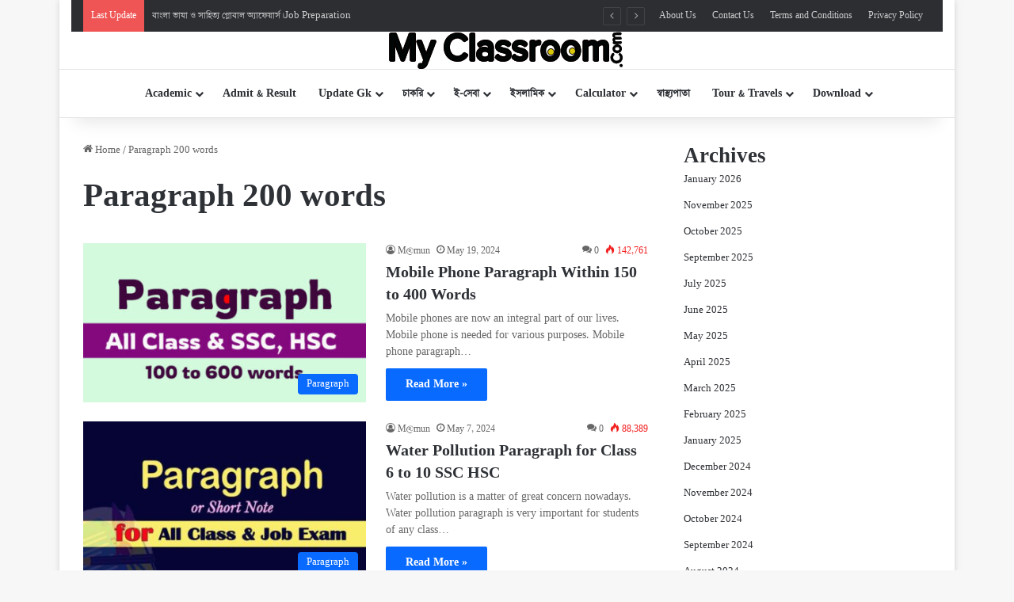

--- FILE ---
content_type: text/html; charset=utf-8
request_url: https://www.google.com/recaptcha/api2/aframe
body_size: 258
content:
<!DOCTYPE HTML><html><head><meta http-equiv="content-type" content="text/html; charset=UTF-8"></head><body><script nonce="Byl6RTbO5s2W8ykYOMcTxw">/** Anti-fraud and anti-abuse applications only. See google.com/recaptcha */ try{var clients={'sodar':'https://pagead2.googlesyndication.com/pagead/sodar?'};window.addEventListener("message",function(a){try{if(a.source===window.parent){var b=JSON.parse(a.data);var c=clients[b['id']];if(c){var d=document.createElement('img');d.src=c+b['params']+'&rc='+(localStorage.getItem("rc::a")?sessionStorage.getItem("rc::b"):"");window.document.body.appendChild(d);sessionStorage.setItem("rc::e",parseInt(sessionStorage.getItem("rc::e")||0)+1);localStorage.setItem("rc::h",'1769420107013');}}}catch(b){}});window.parent.postMessage("_grecaptcha_ready", "*");}catch(b){}</script></body></html>

--- FILE ---
content_type: text/css
request_url: https://myclassroombd.com/wp-content/uploads/useanyfont/uaf.css
body_size: 28
content:
				@font-face {
					font-family: 'solaimanlipi';
					src: url('/wp-content/uploads/useanyfont/3466SolaimanLipi.woff2') format('woff2'),
						url('/wp-content/uploads/useanyfont/3466SolaimanLipi.woff') format('woff');
					  font-display: auto;
				}

				.solaimanlipi{font-family: 'solaimanlipi' !important;}

						h1, h2, h3, h4, h5, h6, .entry-title, body.single-post .entry-title, body.page .entry-title, body.category .entry-title, .widget-title, .site-title, .site-description, body, p, blockquote, li, a, strong, b, em, .menu-main-menu-container li a, .menu-main-menu-container li span, #menu-main-menu li a, #menu-main-menu li span, .menu-secondary-menu-container li a, .menu-secondary-menu-container li span, #menu-secondary-menu li a, #menu-secondary-menu li span{
					font-family: 'solaimanlipi' !important;
				}
		